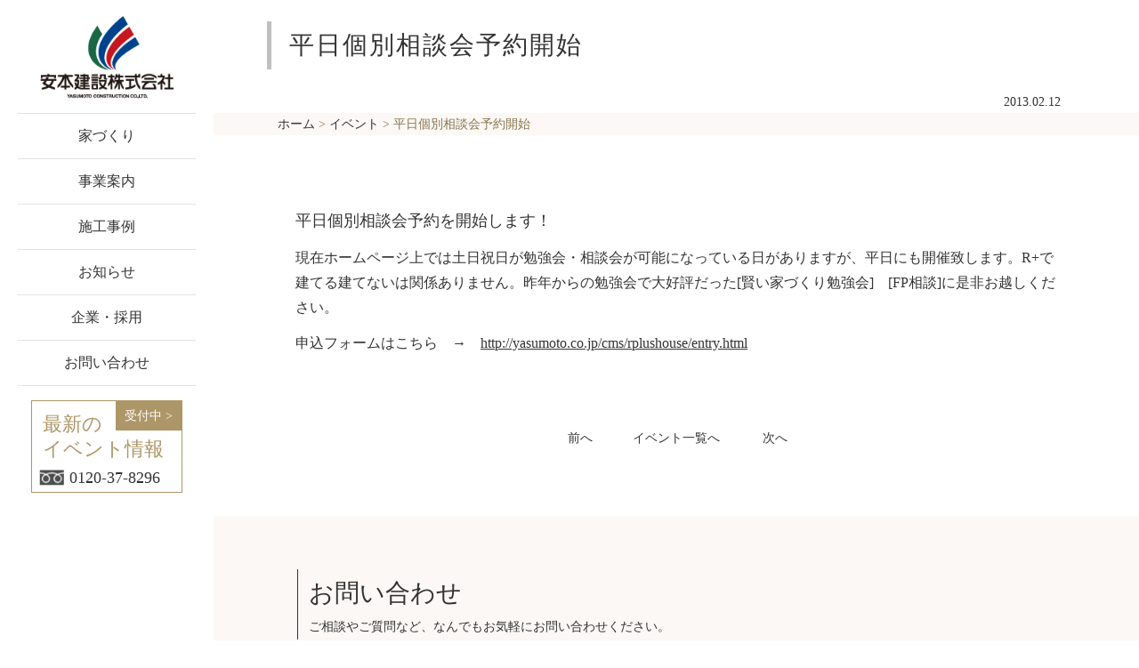

--- FILE ---
content_type: text/html; charset=UTF-8
request_url: https://www.yasumoto.co.jp/%E5%B9%B3%E6%97%A5%E5%80%8B%E5%88%A5%E7%9B%B8%E8%AB%87%E4%BC%9A%E4%BA%88%E7%B4%84%E9%96%8B%E5%A7%8B/
body_size: 46439
content:
<!DOCTYPE html>
<html lang="ja" prefix="og: http://ogp.me/ns# fb: http://ogp.me/ns/fb# website: http://ogp.me/ns/website#">
<head>
<meta charset="utf-8">
<meta http-equiv="X-UA-Compatible" content="IE=Edge">
<meta name="viewport" content="width=device-width, initial-scale=1.0">
<meta name="format-detection" content="email=no,telephone=no,address=no">
<meta name="keywords" content="就職,求人,リクルート,安本建設,リフォーム,岩国市,注文住宅,工務店,住宅,アパート,防音工事">
<meta name="description" content="山口県岩国市の工務店として、安本建設株式会社ではお客様の理想をかたちにする設計、 注文住宅・戸建住宅・アパートの建築の他、防音工事や公共工事などを行っております。
">
<meta property="og:type" content="website">
<meta property="og:title"
content="平日個別相談会予約開始 &#8211; 山口県岩国市の安本建設 | リフォーム工事、注文住宅、新築住宅を手掛ける 工務店（建設会社） | 山口県岩国市の工務店として、安本建設株式会社ではお客様の理想をかたちにする設計、 注文住宅・戸建住宅・アパートの建築の他、防音工事や公共工事などを行っております。
">
<meta property="og:description" content="山口県岩国市の工務店として、安本建設株式会社ではお客様の理想をかたちにする設計、 注文住宅・戸建住宅・アパートの建築の他、防音工事や公共工事などを行っております。
">
<meta property="og:site_name"
content="平日個別相談会予約開始 &#8211; 山口県岩国市の安本建設 | リフォーム工事、注文住宅、新築住宅を手掛ける 工務店（建設会社） | 山口県岩国市の工務店として、安本建設株式会社ではお客様の理想をかたちにする設計、 注文住宅・戸建住宅・アパートの建築の他、防音工事や公共工事などを行っております。
">
<meta property="og:locale" content="ja_JP">
<meta property="og:image"
content="https://www.yasumoto.co.jp/cms/wp-content/themes/yasumoto2024/assets/img/fb.jpg">
<meta property="og:image:width" content="1200" />
<meta property="og:image:height" content="630" />
<meta name="twitter:card" content="summary_large_image" />
<meta name="twitter:title"
content="平日個別相談会予約開始 &#8211; 山口県岩国市の安本建設 | リフォーム工事、注文住宅、新築住宅を手掛ける 工務店（建設会社） | 山口県岩国市の工務店として、安本建設株式会社ではお客様の理想をかたちにする設計、 注文住宅・戸建住宅・アパートの建築の他、防音工事や公共工事などを行っております。
">
<meta name="twitter:description" content="山口県岩国市の工務店として、安本建設株式会社ではお客様の理想をかたちにする設計、 注文住宅・戸建住宅・アパートの建築の他、防音工事や公共工事などを行っております。
">
<link rel="stylesheet" type="text/css" href="https://cdn.jsdelivr.net/npm/slick-carousel@1.8.1/slick/slick.css" />
<link rel="stylesheet" type="text/css"
href="https://cdn.jsdelivr.net/npm/slick-carousel@1.8.1/slick/slick-theme.css" />
<link rel="stylesheet" href="https://use.fontawesome.com/releases/v5.15.4/css/all.css">
<!-- <link rel="stylesheet"
href="https://www.yasumoto.co.jp/cms/wp-content/themes/yasumoto2024/assets/css/lp.css"> -->
<!-- LPタグ付きイベント専用CSS -->
<!-- <link rel="stylesheet"
href="https://www.yasumoto.co.jp/cms/wp-content/themes/yasumoto2024/assets/css/html5reset-1.6.1.css"> -->
<!-- <link rel="stylesheet"
href="https://www.yasumoto.co.jp/cms/wp-content/themes/yasumoto2024/assets/css/html5reset-1.6.1.css"> -->
<!-- <link rel="stylesheet"
href="https://www.yasumoto.co.jp/cms/wp-content/themes/yasumoto2024/assets/css/style.css?20260127143511"> -->
<link rel="stylesheet" type="text/css" href="//www.yasumoto.co.jp/cms/wp-content/cache/wpfc-minified/1rq2sduh/htzvd.css" media="all"/>
<title>平日個別相談会予約開始 | 山口県岩国市の安本建設 | リフォーム工事、注文住宅、新築住宅を手掛ける 工務店（建設会社）</title>
<meta name='robots' content='max-image-preview:large' />
<style>img:is([sizes="auto" i], [sizes^="auto," i]) { contain-intrinsic-size: 3000px 1500px }</style>
<link rel='dns-prefetch' href='//ajax.googleapis.com' />
<style type="text/css">
.wp-pagenavi{margin-left:auto !important; margin-right:auto; !important}
</style>
<!-- <link rel='stylesheet' id='wp-block-library-css' href='https://www.yasumoto.co.jp/cms/wp-includes/css/dist/block-library/style.min.css?ver=6.8.3' type='text/css' media='all' /> -->
<link rel="stylesheet" type="text/css" href="//www.yasumoto.co.jp/cms/wp-content/cache/wpfc-minified/1d0lvmc6/htzvd.css" media="all"/>
<style id='classic-theme-styles-inline-css' type='text/css'>
/*! This file is auto-generated */
.wp-block-button__link{color:#fff;background-color:#32373c;border-radius:9999px;box-shadow:none;text-decoration:none;padding:calc(.667em + 2px) calc(1.333em + 2px);font-size:1.125em}.wp-block-file__button{background:#32373c;color:#fff;text-decoration:none}
</style>
<style id='global-styles-inline-css' type='text/css'>
:root{--wp--preset--aspect-ratio--square: 1;--wp--preset--aspect-ratio--4-3: 4/3;--wp--preset--aspect-ratio--3-4: 3/4;--wp--preset--aspect-ratio--3-2: 3/2;--wp--preset--aspect-ratio--2-3: 2/3;--wp--preset--aspect-ratio--16-9: 16/9;--wp--preset--aspect-ratio--9-16: 9/16;--wp--preset--color--black: #000000;--wp--preset--color--cyan-bluish-gray: #abb8c3;--wp--preset--color--white: #ffffff;--wp--preset--color--pale-pink: #f78da7;--wp--preset--color--vivid-red: #cf2e2e;--wp--preset--color--luminous-vivid-orange: #ff6900;--wp--preset--color--luminous-vivid-amber: #fcb900;--wp--preset--color--light-green-cyan: #7bdcb5;--wp--preset--color--vivid-green-cyan: #00d084;--wp--preset--color--pale-cyan-blue: #8ed1fc;--wp--preset--color--vivid-cyan-blue: #0693e3;--wp--preset--color--vivid-purple: #9b51e0;--wp--preset--gradient--vivid-cyan-blue-to-vivid-purple: linear-gradient(135deg,rgba(6,147,227,1) 0%,rgb(155,81,224) 100%);--wp--preset--gradient--light-green-cyan-to-vivid-green-cyan: linear-gradient(135deg,rgb(122,220,180) 0%,rgb(0,208,130) 100%);--wp--preset--gradient--luminous-vivid-amber-to-luminous-vivid-orange: linear-gradient(135deg,rgba(252,185,0,1) 0%,rgba(255,105,0,1) 100%);--wp--preset--gradient--luminous-vivid-orange-to-vivid-red: linear-gradient(135deg,rgba(255,105,0,1) 0%,rgb(207,46,46) 100%);--wp--preset--gradient--very-light-gray-to-cyan-bluish-gray: linear-gradient(135deg,rgb(238,238,238) 0%,rgb(169,184,195) 100%);--wp--preset--gradient--cool-to-warm-spectrum: linear-gradient(135deg,rgb(74,234,220) 0%,rgb(151,120,209) 20%,rgb(207,42,186) 40%,rgb(238,44,130) 60%,rgb(251,105,98) 80%,rgb(254,248,76) 100%);--wp--preset--gradient--blush-light-purple: linear-gradient(135deg,rgb(255,206,236) 0%,rgb(152,150,240) 100%);--wp--preset--gradient--blush-bordeaux: linear-gradient(135deg,rgb(254,205,165) 0%,rgb(254,45,45) 50%,rgb(107,0,62) 100%);--wp--preset--gradient--luminous-dusk: linear-gradient(135deg,rgb(255,203,112) 0%,rgb(199,81,192) 50%,rgb(65,88,208) 100%);--wp--preset--gradient--pale-ocean: linear-gradient(135deg,rgb(255,245,203) 0%,rgb(182,227,212) 50%,rgb(51,167,181) 100%);--wp--preset--gradient--electric-grass: linear-gradient(135deg,rgb(202,248,128) 0%,rgb(113,206,126) 100%);--wp--preset--gradient--midnight: linear-gradient(135deg,rgb(2,3,129) 0%,rgb(40,116,252) 100%);--wp--preset--font-size--small: 13px;--wp--preset--font-size--medium: 20px;--wp--preset--font-size--large: 36px;--wp--preset--font-size--x-large: 42px;--wp--preset--spacing--20: 0.44rem;--wp--preset--spacing--30: 0.67rem;--wp--preset--spacing--40: 1rem;--wp--preset--spacing--50: 1.5rem;--wp--preset--spacing--60: 2.25rem;--wp--preset--spacing--70: 3.38rem;--wp--preset--spacing--80: 5.06rem;--wp--preset--shadow--natural: 6px 6px 9px rgba(0, 0, 0, 0.2);--wp--preset--shadow--deep: 12px 12px 50px rgba(0, 0, 0, 0.4);--wp--preset--shadow--sharp: 6px 6px 0px rgba(0, 0, 0, 0.2);--wp--preset--shadow--outlined: 6px 6px 0px -3px rgba(255, 255, 255, 1), 6px 6px rgba(0, 0, 0, 1);--wp--preset--shadow--crisp: 6px 6px 0px rgba(0, 0, 0, 1);}:where(.is-layout-flex){gap: 0.5em;}:where(.is-layout-grid){gap: 0.5em;}body .is-layout-flex{display: flex;}.is-layout-flex{flex-wrap: wrap;align-items: center;}.is-layout-flex > :is(*, div){margin: 0;}body .is-layout-grid{display: grid;}.is-layout-grid > :is(*, div){margin: 0;}:where(.wp-block-columns.is-layout-flex){gap: 2em;}:where(.wp-block-columns.is-layout-grid){gap: 2em;}:where(.wp-block-post-template.is-layout-flex){gap: 1.25em;}:where(.wp-block-post-template.is-layout-grid){gap: 1.25em;}.has-black-color{color: var(--wp--preset--color--black) !important;}.has-cyan-bluish-gray-color{color: var(--wp--preset--color--cyan-bluish-gray) !important;}.has-white-color{color: var(--wp--preset--color--white) !important;}.has-pale-pink-color{color: var(--wp--preset--color--pale-pink) !important;}.has-vivid-red-color{color: var(--wp--preset--color--vivid-red) !important;}.has-luminous-vivid-orange-color{color: var(--wp--preset--color--luminous-vivid-orange) !important;}.has-luminous-vivid-amber-color{color: var(--wp--preset--color--luminous-vivid-amber) !important;}.has-light-green-cyan-color{color: var(--wp--preset--color--light-green-cyan) !important;}.has-vivid-green-cyan-color{color: var(--wp--preset--color--vivid-green-cyan) !important;}.has-pale-cyan-blue-color{color: var(--wp--preset--color--pale-cyan-blue) !important;}.has-vivid-cyan-blue-color{color: var(--wp--preset--color--vivid-cyan-blue) !important;}.has-vivid-purple-color{color: var(--wp--preset--color--vivid-purple) !important;}.has-black-background-color{background-color: var(--wp--preset--color--black) !important;}.has-cyan-bluish-gray-background-color{background-color: var(--wp--preset--color--cyan-bluish-gray) !important;}.has-white-background-color{background-color: var(--wp--preset--color--white) !important;}.has-pale-pink-background-color{background-color: var(--wp--preset--color--pale-pink) !important;}.has-vivid-red-background-color{background-color: var(--wp--preset--color--vivid-red) !important;}.has-luminous-vivid-orange-background-color{background-color: var(--wp--preset--color--luminous-vivid-orange) !important;}.has-luminous-vivid-amber-background-color{background-color: var(--wp--preset--color--luminous-vivid-amber) !important;}.has-light-green-cyan-background-color{background-color: var(--wp--preset--color--light-green-cyan) !important;}.has-vivid-green-cyan-background-color{background-color: var(--wp--preset--color--vivid-green-cyan) !important;}.has-pale-cyan-blue-background-color{background-color: var(--wp--preset--color--pale-cyan-blue) !important;}.has-vivid-cyan-blue-background-color{background-color: var(--wp--preset--color--vivid-cyan-blue) !important;}.has-vivid-purple-background-color{background-color: var(--wp--preset--color--vivid-purple) !important;}.has-black-border-color{border-color: var(--wp--preset--color--black) !important;}.has-cyan-bluish-gray-border-color{border-color: var(--wp--preset--color--cyan-bluish-gray) !important;}.has-white-border-color{border-color: var(--wp--preset--color--white) !important;}.has-pale-pink-border-color{border-color: var(--wp--preset--color--pale-pink) !important;}.has-vivid-red-border-color{border-color: var(--wp--preset--color--vivid-red) !important;}.has-luminous-vivid-orange-border-color{border-color: var(--wp--preset--color--luminous-vivid-orange) !important;}.has-luminous-vivid-amber-border-color{border-color: var(--wp--preset--color--luminous-vivid-amber) !important;}.has-light-green-cyan-border-color{border-color: var(--wp--preset--color--light-green-cyan) !important;}.has-vivid-green-cyan-border-color{border-color: var(--wp--preset--color--vivid-green-cyan) !important;}.has-pale-cyan-blue-border-color{border-color: var(--wp--preset--color--pale-cyan-blue) !important;}.has-vivid-cyan-blue-border-color{border-color: var(--wp--preset--color--vivid-cyan-blue) !important;}.has-vivid-purple-border-color{border-color: var(--wp--preset--color--vivid-purple) !important;}.has-vivid-cyan-blue-to-vivid-purple-gradient-background{background: var(--wp--preset--gradient--vivid-cyan-blue-to-vivid-purple) !important;}.has-light-green-cyan-to-vivid-green-cyan-gradient-background{background: var(--wp--preset--gradient--light-green-cyan-to-vivid-green-cyan) !important;}.has-luminous-vivid-amber-to-luminous-vivid-orange-gradient-background{background: var(--wp--preset--gradient--luminous-vivid-amber-to-luminous-vivid-orange) !important;}.has-luminous-vivid-orange-to-vivid-red-gradient-background{background: var(--wp--preset--gradient--luminous-vivid-orange-to-vivid-red) !important;}.has-very-light-gray-to-cyan-bluish-gray-gradient-background{background: var(--wp--preset--gradient--very-light-gray-to-cyan-bluish-gray) !important;}.has-cool-to-warm-spectrum-gradient-background{background: var(--wp--preset--gradient--cool-to-warm-spectrum) !important;}.has-blush-light-purple-gradient-background{background: var(--wp--preset--gradient--blush-light-purple) !important;}.has-blush-bordeaux-gradient-background{background: var(--wp--preset--gradient--blush-bordeaux) !important;}.has-luminous-dusk-gradient-background{background: var(--wp--preset--gradient--luminous-dusk) !important;}.has-pale-ocean-gradient-background{background: var(--wp--preset--gradient--pale-ocean) !important;}.has-electric-grass-gradient-background{background: var(--wp--preset--gradient--electric-grass) !important;}.has-midnight-gradient-background{background: var(--wp--preset--gradient--midnight) !important;}.has-small-font-size{font-size: var(--wp--preset--font-size--small) !important;}.has-medium-font-size{font-size: var(--wp--preset--font-size--medium) !important;}.has-large-font-size{font-size: var(--wp--preset--font-size--large) !important;}.has-x-large-font-size{font-size: var(--wp--preset--font-size--x-large) !important;}
:where(.wp-block-post-template.is-layout-flex){gap: 1.25em;}:where(.wp-block-post-template.is-layout-grid){gap: 1.25em;}
:where(.wp-block-columns.is-layout-flex){gap: 2em;}:where(.wp-block-columns.is-layout-grid){gap: 2em;}
:root :where(.wp-block-pullquote){font-size: 1.5em;line-height: 1.6;}
</style>
<!-- <link rel='stylesheet' id='contact-form-7-css' href='https://www.yasumoto.co.jp/cms/wp-content/plugins/contact-form-7/includes/css/styles.css?ver=6.1.1' type='text/css' media='all' /> -->
<!-- <link rel='stylesheet' id='cf7msm_styles-css' href='https://www.yasumoto.co.jp/cms/wp-content/plugins/contact-form-7-multi-step-module/resources/cf7msm.css?ver=4.4.2' type='text/css' media='all' /> -->
<!-- <link rel='stylesheet' id='cf7cf-style-css' href='https://www.yasumoto.co.jp/cms/wp-content/plugins/cf7-conditional-fields/style.css?ver=2.6.3' type='text/css' media='all' /> -->
<!-- <link rel='stylesheet' id='wp-pagenavi-style-css' href='http://www.yasumoto.co.jp/cms/wp-content/plugins/wp-pagenavi-style/css/round_white.css?ver=1.0' type='text/css' media='all' /> -->
<link rel="stylesheet" type="text/css" href="//www.yasumoto.co.jp/cms/wp-content/cache/wpfc-minified/8kb5mq25/htzvd.css" media="all"/>
<script type="text/javascript" src="//ajax.googleapis.com/ajax/libs/jquery/2.2.4/jquery.min.js?ver=2.2.4" id="jquery-js"></script>
<script src='//www.yasumoto.co.jp/cms/wp-content/cache/wpfc-minified/8jprtjz8/htzvd.js' type="text/javascript"></script>
<!-- <script type="text/javascript" src="https://www.yasumoto.co.jp/cms/wp-includes/js/jquery/jquery-migrate.min.js?ver=3.4.1" id="jquery-migrate-js"></script> -->
<link rel="https://api.w.org/" href="https://www.yasumoto.co.jp/wp-json/" /><link rel="alternate" title="JSON" type="application/json" href="https://www.yasumoto.co.jp/wp-json/wp/v2/posts/1817" /><link rel="EditURI" type="application/rsd+xml" title="RSD" href="https://www.yasumoto.co.jp/cms/xmlrpc.php?rsd" />
<meta name="generator" content="WordPress 6.8.3" />
<link rel="canonical" href="https://www.yasumoto.co.jp/%e5%b9%b3%e6%97%a5%e5%80%8b%e5%88%a5%e7%9b%b8%e8%ab%87%e4%bc%9a%e4%ba%88%e7%b4%84%e9%96%8b%e5%a7%8b/" />
<link rel='shortlink' href='https://www.yasumoto.co.jp/?p=1817' />
<link rel="alternate" title="oEmbed (JSON)" type="application/json+oembed" href="https://www.yasumoto.co.jp/wp-json/oembed/1.0/embed?url=https%3A%2F%2Fwww.yasumoto.co.jp%2F%25e5%25b9%25b3%25e6%2597%25a5%25e5%2580%258b%25e5%2588%25a5%25e7%259b%25b8%25e8%25ab%2587%25e4%25bc%259a%25e4%25ba%2588%25e7%25b4%2584%25e9%2596%258b%25e5%25a7%258b%2F" />
<link rel="alternate" title="oEmbed (XML)" type="text/xml+oembed" href="https://www.yasumoto.co.jp/wp-json/oembed/1.0/embed?url=https%3A%2F%2Fwww.yasumoto.co.jp%2F%25e5%25b9%25b3%25e6%2597%25a5%25e5%2580%258b%25e5%2588%25a5%25e7%259b%25b8%25e8%25ab%2587%25e4%25bc%259a%25e4%25ba%2588%25e7%25b4%2584%25e9%2596%258b%25e5%25a7%258b%2F&#038;format=xml" />
<style type="text/css">
.wp-pagenavi
{
font-size:12px !important;
}
</style>
<link rel="icon" href="https://www.yasumoto.co.jp/cms/wp-content/uploads/cropped-favicon-32x32.png" sizes="32x32" />
<link rel="icon" href="https://www.yasumoto.co.jp/cms/wp-content/uploads/cropped-favicon-192x192.png" sizes="192x192" />
<link rel="apple-touch-icon" href="https://www.yasumoto.co.jp/cms/wp-content/uploads/cropped-favicon-180x180.png" />
<meta name="msapplication-TileImage" content="https://www.yasumoto.co.jp/cms/wp-content/uploads/cropped-favicon-270x270.png" />
<script async src="https://beacon.digima.com/v2/bootstrap/d0b-RlpOT0NGVURJTnw3NmhITVpFTzQyYXJncGVpa1pNSw"></script>		<style type="text/css" id="wp-custom-css">
.wrap .wp-pagenavi span.current{
color: #fff!important;
background-color: #795548!important;
}
.wrap .wp-pagenavi a, .wrap .wp-pagenavi span {
color: #795548!important;
background-color: #FFFFFF!important;
padding: 13px 18px!important;
margin: 0 4px!important;
white-space: nowrap!important;
transition: 0.2s ease-in-out!important;
text-align: center!important;
text-decoration: none!important;
border: thin dotted #795548!important;
border-radius:0!important;
}
@media screen and (max-width: 560px) {
.wrap .wp-pagenavi a,.wrap .wp-pagenavi span {
padding: 2px 6px !important;
margin: 0 2px!important;
}
}
.wrap .wp-pagenavi span.extend {
border: none!important;
padding: 13px 4px!important;
}
.page-contact__btn-wrap .wpcf7-previous {
border: 1px #b3b3b3 solid;
display: inline-block;
width: 260px;
margin:8px 0;
transition: all 0.3s;
}
/* フォーム */
.wpcf7-form .page-contact__table th {
vertical-align: top
}
.wpcf7-form .sp-br{
display: none;
}  
.wpcf7-list-item {
width: 100%;
display: inline-block;
margin: 0 0 0.5em 1em;
font-size: 17px;
}
.wpcf7-form .wpcf7-date {
width: 40%;
height: 30px;
margin: 1em;
}
@media only screen and (max-width: 640px) {
.wpcf7-form .sp-br{
display: block;
}
.wpcf7-form .wpcf7-date {
width: 120px;
height: 30px;
margin: 0.5em;
} 
.wpcf7-form .t-1 p {
width:100%;
font-size: 17px;
}
.wpcf7-form .p-1 {
font-size: 16px;
}
}
</style>
<link rel="stylesheet"
href="https://www.yasumoto.co.jp/cms/wp-content/themes/yasumoto2024/style.css?20260127143511" />
<script src="https://ajax.googleapis.com/ajax/libs/jquery/3.6.1/jquery.min.js"></script>
<!-- ヒートマップツール -->
<script type="text/javascript">
(function(c, l, a, r, i, t, y) {
c[a] = c[a] || function() {
(c[a].q = c[a].q || []).push(arguments)
};
t = l.createElement(r);
t.async = 1;
t.src = "https://www.clarity.ms/tag/" + i;
y = l.getElementsByTagName(r)[0];
y.parentNode.insertBefore(t, y);
})(window, document, "clarity", "script", "ipqtsdxws8");
</script>
<!-- Global site tag (gtag.js) - Google Analytics -->
<script async src="https://www.googletagmanager.com/gtag/js?id=G-W9Q430781Q"></script>
<script>
window.dataLayer = window.dataLayer || [];
function gtag() {
dataLayer.push(arguments);
}
gtag('js', new Date());
gtag('config', 'G-W9Q430781Q');
gtag('config', 'UA-18826752-12');
</script>
</head>
<body class="wrap">
<header class="header wrap-header">
<div class="header__inner">
<h1 class="header__ttl"><a
href="https://www.yasumoto.co.jp/"><img
src="https://www.yasumoto.co.jp/cms/wp-content/themes/yasumoto2024/assets/img/top/logo.png"
alt="安本建設株式会社"></a>
</h1>
<nav>
<ul class="header__nav">
<li class="header__nav-item"><a
href="https://www.yasumoto.co.jp/reason/"
class="header__nav-link">家づくり</a></li>
<li class="header__nav-item"><a
href="https://www.yasumoto.co.jp/service/"
class="header__nav-link">事業案内</a></li>
<li class="header__nav-item"><a
href="https://www.yasumoto.co.jp/results-list/"
class="header__nav-link">施工事例</a></li>
<li class="header__nav-item"><a
href="https://www.yasumoto.co.jp/information/"
class="header__nav-link">お知らせ</a>
</li>
<li class="header__nav-item"><a
href="https://www.yasumoto.co.jp/company/"
class="header__nav-link">企業・採用</a></li>
<li class="header__nav-item"><a
href="https://www.yasumoto.co.jp/contact/"
class="header__nav-link">お問い合わせ</a></li>
</ul>
</nav>
<div class="pc-block">
<div class="header__event ">
<a
href="https://www.yasumoto.co.jp/category/news/">
<p class="header__event-ttl">最新の<br>イベント情報</p>
</a>
<a href="tel:0120-37-8296" class="header__event-text"><img
src="https://www.yasumoto.co.jp/cms/wp-content/themes/yasumoto2024/assets/img/top/icon-dial.png"
class="header__icon-dial">0120-37-8296</a>
<span class="header__event-label"><a
href="https://www.yasumoto.co.jp/category/news/">受付中
></a></span>
</div>
</div>
<div class="header__open-btn">
<span></span><span></span><span></span>
</div>
</div>
<div class="header-sp">
<nav>
<ul class="header-sp__nav">
<li class="header-sp__nav-item">
<p class="header-sp__nav-link header-sp__nav-link--main">お知らせ</p>
<ul class="header-sp__sub-nav">
<li class="header-sp__sub-nav-item"><a
href="https://www.yasumoto.co.jp/information/"
class="header-sp__nav-link">>
お知らせ一覧</a></li>
<li class="header-sp__sub-nav-item"><a
href="https://www.yasumoto.co.jp/category/news/"
class="header-sp__nav-link">> イベント一覧</a></li>
</ul>
</li>
<li class="header-sp__nav-item">
<p class="header-sp__nav-link header-sp__nav-link--main">家づくり</p>
<ul class="header-sp__sub-nav">
<li class="header-sp__sub-nav-item"><a
href="https://www.yasumoto.co.jp/reason/"
class="header-sp__nav-link">> 家づくり</a></li>
</ul>
</li>
<li class="header-sp__nav-item">
<p class="header-sp__nav-link header-sp__nav-link--main">事業案内</p>
<ul class="header-sp__sub-nav">
<li class="header-sp__sub-nav-item"><a
href="https://www.yasumoto.co.jp/service/"
class="header-sp__nav-link">> 事業案内</a></li>
<li class="header-sp__sub-nav-item"><a
href="https://www.yasumoto.co.jp/service/chumon/"
class="header-sp__nav-link">>
注文住宅</a></li>
<li class="header-sp__sub-nav-item"><a
href="https://www.yasumoto.co.jp/service/model/"
class="header-sp__nav-link">> モデルハウス</a></li>
<!-- <li class="header-sp__sub-nav-item"><a
href="https://www.yasumoto.co.jp/service/proceed/"
class="header-sp__nav-link">> 家づくりの進め方</a>
</li> -->
<!-- <li class="header-sp__sub-nav-item"><a
href="https://www.yasumoto.co.jp/service/ideal/"
class="header-sp__nav-link">> 理想の家づくりとは</a>
</li> -->
<li class="header-sp__sub-nav-item"><a
href="https://www.yasumoto.co.jp/service/addan/"
class="header-sp__nav-link">>
性能向上リフォーム</a></li>
<li class="header-sp__sub-nav-item"><a
href="https://www.yasumoto.co.jp/service/madodan/"
class="header-sp__nav-link">> 窓リノベ</a></li>
<li class="header-sp__sub-nav-item"><a
href="https://www.yasumoto.co.jp/service/reform/"
class="header-sp__nav-link">>
リフォーム・リノベーション</a></li>
<li class="header-sp__sub-nav-item"><a
href="https://www.yasumoto.co.jp/service/tochi/"
class="header-sp__nav-link">>
賃貸住宅</a></li>
<li class="header-sp__sub-nav-item"><a
href="https://www.yasumoto.co.jp/service/soundproof/"
class="header-sp__nav-link">> 防音工事（騒音対策）</a></li>
<li class="header-sp__sub-nav-item"><a
href="https://www.yasumoto.co.jp/service/public/"
class="header-sp__nav-link">>
公共工事・店舗</a></li>
<li class="header-sp__sub-nav-item"><a
href="https://www.yasumoto.co.jp/service/microgrid/"
class="header-sp__nav-link">> マイクログリッドプロジェクト</a></li>
</ul>
</li>
<li class="header-sp__nav-item">
<p class="header-sp__nav-link header-sp__nav-link--main">施工事例</p>
<ul class="header-sp__sub-nav">
<li class="header-sp__sub-nav-item"><a
href="https://www.yasumoto.co.jp/results-list/"
class="header-sp__nav-link">> 施工事例</a></li>
<li class="header-sp__sub-nav-item"><a
href="https://www.yasumoto.co.jp/results/"
class="header-sp__nav-link">> 施工事例一覧</a></li>
<li class="header-sp__sub-nav-item"><a
href="https://www.yasumoto.co.jp/resultstype/results_chumon/"
class="header-sp__nav-link">> 注文住宅の施工事例</a>
</li>
<li class="header-sp__sub-nav-item"><a
href="https://www.yasumoto.co.jp/resultstype/results_model/"
class="header-sp__nav-link">> モデルハウスの施工事例</a>
</li>
<li class="header-sp__sub-nav-item"><a
href="https://www.yasumoto.co.jp/resultstype/results_reform/"
class="header-sp__nav-link">> リフォーム・リノベーションの施工事例</a>
</li>
<li class="header-sp__sub-nav-item"><a
href="https://www.yasumoto.co.jp/resultstype/results_division/"
class="header-sp__nav-link">>
分譲地・分譲住宅の施工事例</a></li>
<li class="header-sp__sub-nav-item"><a
href="https://www.yasumoto.co.jp/resultstype/results_others/"
class="header-sp__nav-link">> 公共工事・店舗・その他の施工事例</a>
</li>
<li class="header-sp__sub-nav-item"><a
href="https://www.yasumoto.co.jp/results-list/area/"
class="header-sp__nav-link">> 施工エリア別</a>
</li>
</ul>
</li>
<li class="header-sp__nav-item">
<p class="header-sp__nav-link header-sp__nav-link--main">企業・採用</p>
<ul class="header-sp__sub-nav">
<li class="header-sp__sub-nav-item"><a
href="https://www.yasumoto.co.jp/company/"
class="header-sp__nav-link">> 企業情報</a></li>
<li class="header-sp__sub-nav-item"><a
href="https://www.yasumoto.co.jp/company/overview/"
class="header-sp__nav-link">>
会社概要</a></li>
<li class="header-sp__sub-nav-item"><a
href="https://www.yasumoto.co.jp/company/overview/staff/"
class="header-sp__nav-link">>
スタッフ紹介</a></li>
<li class="header-sp__sub-nav-item"><a
href="https://www.yasumoto.co.jp/company/recruit/"
class="header-sp__nav-link">> 採用情報</a></li>
</ul>
</li>
<li class="header-sp__nav-item">
<p class="header-sp__nav-link header-sp__nav-link--main">ブログ</p>
<ul class="header-sp__sub-nav">
<li class="header-sp__sub-nav-item"><a href="https://www.yasumoto.co.jp/blog2/" target="_blank"
rel="noopener" class="header-sp__nav-link">> ブログ</a></li>
</ul>
</li>
<li class="header-sp__nav-item">
<p class="header-sp__nav-link header-sp__nav-link--main">お問い合わせ</p>
<ul class="header-sp__sub-nav">
<li class="header-sp__sub-nav-item"><a
href="https://www.yasumoto.co.jp/contact/"
class="header-sp__nav-link">> お問い合わせ</a></li>
</ul>
</li>
</ul>
</nav>
<div class="header__event header__event--sp">
<a
href="https://www.yasumoto.co.jp/category/news/">
<p class="header__event-ttl">最新の<br>イベント情報</p>
</a>
<a href="tel:0120-37-8296" class="header__event-text"><img
src="https://www.yasumoto.co.jp/cms/wp-content/themes/yasumoto2024/assets/img/top/icon-dial.png"
class="header__icon-dial">0120-37-8296</a>
<span class="header__event-label"><a
href="https://www.yasumoto.co.jp/category/news/">受付中
></a></span>
</div>
</div>
</header>
<main class="main single sub-page reason">
<div class="sub-page-top">
<div class="section-inner">
<h1 class="sub-page-top__ttl">平日個別相談会予約開始</h1>
<date class="single__date">
2013.02.12			</date>
<div class="sub-page-top__breadcrumb-list-wrap">
<span class="sub-page-top__breadcrumb-list">
<div class="breadcrumb" typeof="BreadcrumbList" vocab="https://schema.org/">
<!-- Breadcrumb NavXT 7.4.1 -->
<span property="itemListElement" typeof="ListItem"><a property="item" typeof="WebPage" title="山口県岩国市の安本建設 | リフォーム工事、注文住宅、新築住宅を手掛ける 工務店（建設会社）へ移動する" href="https://www.yasumoto.co.jp" class="home" ><span property="name">ホーム</span></a><meta property="position" content="1"></span> &gt; <span property="itemListElement" typeof="ListItem"><a property="item" typeof="WebPage" title="Go to the イベント カテゴリー archives." href="https://www.yasumoto.co.jp/category/news/" class="taxonomy category" ><span property="name">イベント</span></a><meta property="position" content="2"></span> &gt; <span property="itemListElement" typeof="ListItem"><span property="name" class="post post-post current-item">平日個別相談会予約開始</span><meta property="url" content="https://www.yasumoto.co.jp/%e5%b9%b3%e6%97%a5%e5%80%8b%e5%88%a5%e7%9b%b8%e8%ab%87%e4%bc%9a%e4%ba%88%e7%b4%84%e9%96%8b%e5%a7%8b/"><meta property="position" content="3"></span>					</div>
</span>
</div>
</div>
</div>
<section class="single__section">
<div class="section-inner">
<div class="single__content page-style">
<p><span style="font-size: large"><b>平日個別相談会予約を開始します！</b></span></p>
<p><span style="font-size: medium">現在ホームページ上では土日祝日が勉強会・相談会が可能になっている日がありますが、平日にも開催致します。R+で建てる建てないは関係ありません。昨年からの勉強会で大好評だった[賢い家づくり勉強会]　[FP相談]に是非お越しください。</span></p>
<p><span style="font-size: medium">申込フォームはこちら　&rarr;　</span><a href="http://yasumoto.co.jp/cms/rplushouse/entry.html"><span style="font-size: medium">http://yasumoto.co.jp/cms/rplushouse/entry.html</span></a></p>
</div>
<div class="single__form-wrap">
</div>
<div class="pagenation-single">
<a href="https://www.yasumoto.co.jp/3%e6%9c%88%e3%81%8b%e3%82%89%e9%9b%bb%e6%b0%97%e6%96%99%e9%87%91%e3%81%8c%e5%80%a4%e4%b8%8a%e3%81%8c%e3%82%8a%ef%bc%81/" rel="prev">前へ</a>				
<a href="https://www.yasumoto.co.jp/category/news/"
class="pagenation-single__center">イベント一覧へ</a>
<a href="https://www.yasumoto.co.jp/rhouse-iwakuni%e3%81%ae%e3%82%a2%e3%83%88%e3%83%aa%e3%82%a8%e3%81%8c%e3%82%aa%e3%83%bc%e3%83%97%e3%83%b3%e3%81%97%e3%81%be%e3%81%99%ef%bc%81/" rel="next">次へ</a> 				
</div>
</div>
</section>
<section class="top-contact">
<div class="page-top__ttl-wrap">
<h2 class="section-ttl">
お問い合わせ
<span class="section-ttl__span">ご相談やご質問など、<br class="sp-block">なんでもお気軽にお問い合わせください。</span>
</h2>
</div>
<div class="top-contact__content">
<!-- <p class="top-contact__content-text">お急ぎの方はお電話でご相談ください</p> -->
<a href="tel:0120-37-8296" class="top-contact__content-tel">
<img src="https://www.yasumoto.co.jp/cms/wp-content/themes/yasumoto2024/assets/img/top/icon-dial.png"
class="top-contact__content-tel-img">0120-37-8296
</a>
<!-- <p class="top-contact__content-time">電話受付　9:00-17:00 （土・日・祝 は除く）</p> -->
</div>
<a href="https://www.yasumoto.co.jp/contact/"
class="top-contact__btn">
<img src="https://www.yasumoto.co.jp/cms/wp-content/themes/yasumoto2024/assets/img/top/top-contact-btn.png"
alt="お問い合わせフォーム">
</a>
<p class="top-contact__text">見学会や相談会、勉強会の問い合わせも<br class="sp-block">こちらからどうぞ。</p>
</section>
</main>
<!--main end-->
<footer class="footer">
<div class="section-inner">
<div class="footer-top">
<div class="footer-top__ttl-wrap">
<a class="footer-top__ttl"
href="https://www.yasumoto.co.jp/"
style="border-bottom: none;">安本建設株式会社</a>
<div class="footer-top__sns">
<a href="https://www.instagram.com/yasumoto_kensetsu/" target="_blank"
class="footer-top__sns-item"><img
src="https://www.yasumoto.co.jp/cms/wp-content/themes/yasumoto2024/assets/img/top/icon-insta.png"
class="footer-top__icon-sns"></a>
<a href="https://www.facebook.com/yasumoto.co.jp/?locale=ja_JP" target="_blank"
class="footer-top__sns-item"><img
src="https://www.yasumoto.co.jp/cms/wp-content/themes/yasumoto2024/assets/img/top/icon-fb.png"
class="footer-top__icon-sns"></a>
<a href="https://lin.ee/uuoswKe"
style="display: inline-block;width: 100px;margin-left: 8px;border-bottom: none;"><img
src="https://scdn.line-apps.com/n/line_add_friends/btn/ja.png" alt="友だち追加" height="36"
border="0"></a>
<a href="https://jutakutenjijo.net/" target="_blank"
style="display: inline-block;width: 125px;margin-left: 8px;border-bottom: none;"><img
src="https://www.yasumoto.co.jp/cms/wp-content/themes/yasumoto2024/assets/img/top/vr_bnr.png" alt="VR住宅展示場" height="36"
border="0"></a>
</div>
</div>
<div class="footer-top__top-box">
<p class="footer-top__sub-ttl">本社</p>
<p class="footer-top__text">〒740-0012 山口県岩国市元町1丁目2番14号<br class="sp-block">（ <a
href="https://maps.app.goo.gl/3prh1x7WVtZPfRVv9" target="_blank" rel="noopener">マップで表示する<img
src="https://www.yasumoto.co.jp/cms/wp-content/themes/yasumoto2024/assets/img/top/icon-map.png"
class="footer-top__icon-map"></a> ）
</p>
<p class="footer-top__text"><img
src="https://www.yasumoto.co.jp/cms/wp-content/themes/yasumoto2024/assets/img/top/icon-dial.png"
class="footer-top__icon-dial"><a href="tel:0120-37-8296">0120-37-8296</a></p>
<p class="footer-top__text">TEL <a href="tel:0827-22-5500">0827-22-5500</a> / FAX 0827-22-5584</p>
</div>
<div class="footer-top__bottom-box">
<div class="footer-top__bottom-item">
<p class="footer-top__sub-ttl"><a href="https://www.yasumoto.co.jp/service/reybase/">リフォーム事業部</a>（ReY Base レイ ベース）</p>
<p class="footer-top__text">〒740-0017 山口県岩国市今津町2丁目8-35<br class="sp-block">（ <a
href="https://maps.app.goo.gl/BwD9tKk2ztymgPNZ6" target="_blank" rel="noopener">マップで表示する<img
src="https://www.yasumoto.co.jp/cms/wp-content/themes/yasumoto2024/assets/img/top/icon-map.png"
class="footer-top__icon-map"></a> ）
<a href="https://www.instagram.com/reybase_/" target="_blank"
class="footer-top__sns-item footer-top__sns-item--margin"><img
src="https://www.yasumoto.co.jp/cms/wp-content/themes/yasumoto2024/assets/img/top/icon-insta.png"
class="footer-top__icon-sns"></a>
</p>
<p class="footer-top__text"><img
src="https://www.yasumoto.co.jp/cms/wp-content/themes/yasumoto2024/assets/img/top/icon-dial.png"
class="footer-top__icon-dial"><a href="tel:0120-37-8297">0120-37-8297</a></p>
<p class="footer-top__text">TEL <a href="tel:0827-28-4111">0827-28-4111</a> / FAX 0827-28-4411</p>
</div>
<div class="footer-top__bottom-item">
<p class="footer-top__sub-ttl"><a href="https://www.yasumoto.co.jp/service/undepart/">注文住宅事業部</a>（atelier un depart アトリエ アン・デパール）</p>
<p class="footer-top__text">〒740-0012 山口県岩国市元町1丁目2番12号<br class="sp-block">（ <a
href="https://maps.app.goo.gl/KJmcUWLrcVcc8QAY7" target="_blank" rel="noopener">マップで表示する<img
src="https://www.yasumoto.co.jp/cms/wp-content/themes/yasumoto2024/assets/img/top/icon-map.png"
class="footer-top__icon-map"></a> ）
<a href="https://www.instagram.com/atelier_undepart/" target="_blank"
class="footer-top__sns-item footer-top__sns-item--margin"><img
src="https://www.yasumoto.co.jp/cms/wp-content/themes/yasumoto2024/assets/img/top/icon-insta.png"
class="footer-top__icon-sns"></a>
</p>
<p class="footer-top__text"><img
src="https://www.yasumoto.co.jp/cms/wp-content/themes/yasumoto2024/assets/img/top/icon-dial.png"
class="footer-top__icon-dial"><a href="tel:0120-37-8296">0120-37-8296</a></p>
<p class="footer-top__text">FAX 0827-24-3321</p>
</div>
<div class="footer-top__bottom-item">
<p class="footer-top__sub-ttl"><a href="https://www.yasumoto.co.jp/company/overview/kudamatsu/">下松店</a></p>
<p class="footer-top__text">〒744-0075 山口県下松市瑞穂町1-9-11<br class="sp-block">（ <a
href="https://maps.app.goo.gl/ztdwMVAZzSCZZVSL6" target="_blank" rel="noopener">マップで表示する<img
src="https://www.yasumoto.co.jp/cms/wp-content/themes/yasumoto2024/assets/img/top/icon-map.png"
class="footer-top__icon-map"></a> ）</p>
<p class="footer-top__text">TEL <a href="tel:0833-48-8293">0833-48-8293</a> / FAX 0833-48-8289</p>
</div>
</div>
</div>
<div class="footer-middle">
<div class="footer-middle__item footer-middle__item--second">
<a href="https://www.yasumoto.co.jp/service/"
class="footer-middle__item-ttl">事業案内</a>
<a href="https://www.yasumoto.co.jp/service/chumon/"
class="footer-middle__item-link">・注文住宅</a>
<a href="https://www.yasumoto.co.jp/service/model/"
class="footer-middle__item-link">・モデルハウス</a>
<!-- <a href="https://www.yasumoto.co.jp/service/proceed/"
class="footer-middle__item-link">・家づくりの進め方</a> -->
<!-- <a href="https://www.yasumoto.co.jp/service/ideal/"
class="footer-middle__item-link">・理想の家づくりとは</a> -->
<a href="https://www.yasumoto.co.jp/service/addan/"
class="footer-middle__item-link">・性能向上リフォーム</a>
<a href="https://www.yasumoto.co.jp/service/madodan/"
class="footer-middle__item-link">・窓リノベ</a>
<a href="https://www.yasumoto.co.jp/service/reform/"
class="footer-middle__item-link">・リフォーム･リノベーション</a>
<a href="https://www.yasumoto.co.jp/service/tochi/"
class="footer-middle__item-link">・賃貸住宅</a>
<a href="https://www.yasumoto.co.jp/service/soundproof/"
class="footer-middle__item-link">・防音工事（騒音対策）</a>
<a href="https://www.yasumoto.co.jp/service/public/"
class="footer-middle__item-link">・公共工事・店舗</a>
<a href="https://www.yasumoto.co.jp/service/microgrid/"
class="footer-middle__item-link">・マイクログリッドプロジェクト</a>
</div>
<div class="footer-middle__item">
<a href="https://www.yasumoto.co.jp/results-list/"
class="footer-middle__item-ttl">施工事例</a>
<a href="https://www.yasumoto.co.jp/results/"
class="footer-middle__item-link">・施工事例一覧</a>
<a href="https://www.yasumoto.co.jp/resultstype/results_chumon/"
class="footer-middle__item-link">・注文住宅の施工事例</a>
<a href="https://www.yasumoto.co.jp/resultstype/results_model/"
class="footer-middle__item-link">・モデルハウスの施工事例</a>
<a href="https://www.yasumoto.co.jp/resultstype/results_reform/"
class="footer-middle__item-link">・リフォーム･リノベーションの施工事例</a>
<a href="https://www.yasumoto.co.jp/resultstype/results_division/"
class="footer-middle__item-link">・分譲地･分譲住宅の施工事例</a>
<a href="https://www.yasumoto.co.jp/resultstype/results_others/"
class="footer-middle__item-link">・公共工事･店舗･その他の施工事例</a>
<a href="https://www.yasumoto.co.jp/results-list/area/"
class="footer-middle__item-link">・施工エリア別</a>
</div>
<div class="footer-middle__item footer-middle__item--third">
<a href="https://www.yasumoto.co.jp/company/"
class="footer-middle__item-ttl">企業情報</a>
<a href="https://www.yasumoto.co.jp/company/overview/#section03"
class="footer-middle__item-link">・社長挨拶</a>
<a href="https://www.yasumoto.co.jp/company/overview/#section04"
class="footer-middle__item-link">・経営理念</a>
<a href="https://www.yasumoto.co.jp/company/overview/staff/"
class="footer-middle__item-link">・スタッフ紹介</a>
<a href="https://www.yasumoto.co.jp/company/overview/#section06"
class="footer-middle__item-link">・基本情報</a>
<a href="https://www.yasumoto.co.jp/company/overview/#section07"
class="footer-middle__item-link">・沿革</a>
<a href="https://www.yasumoto.co.jp/company/overview/#section08"
class="footer-middle__item-link">・アクセス</a>
<a href="https://www.yasumoto.co.jp/company/overview/#section09"
class="footer-middle__item-link">・店舗一覧</a>
</div>
<div class="footer-middle__item">
<a href="https://www.yasumoto.co.jp/company/recruit/"
class="footer-middle__item-ttl">採用情報</a>
<a href="https://www.yasumoto.co.jp/company/recruit/jutaku-boshu/"
class="footer-middle__item-link">・住宅アドバイザーの募集要項</a>
<a href="https://www.yasumoto.co.jp/company/recruit/seko-boshu/"
class="footer-middle__item-link">・施工管理の募集要項</a>
<a href="https://www.yasumoto.co.jp/company/recruit/entry/"
class="footer-middle__item-link">・エントリー</a>
</div>
<div class="footer-middle__item">
<a href="https://www.yasumoto.co.jp/information/"
class="footer-middle__item-ttl">お知らせ</a>
<a href="https://www.yasumoto.co.jp/information/"
class="footer-middle__item-link">・お知らせ一覧</a>
<a href="https://www.yasumoto.co.jp/category/news/"
class="footer-middle__item-link">・イベント案内一覧</a>
<a href="https://www.yasumoto.co.jp/blog2/" class="footer-middle__item-ttl"
style="margin-top: 24px;display: block;" target="_blank" rel="noopener">ブログ</a>
<a href="https://www.yasumoto.co.jp/blog2/" class="footer-middle__item-link" target="_blank"
rel="noopener">・ブログ一覧</a>
<a href="https://www.yasumoto.co.jp/category/voices/"
class="footer-middle__item-ttl" style="margin-top: 20px;display: block;">お客様の声</a>
<a href="https://www.yasumoto.co.jp/category/faq/"
class="footer-middle__item-ttl" style="margin-top: 20px;display: block;">よくあるご質問</a>
</div>
</div>
</div>
<div class="footer-bottom">
<div class="section-inner">
<div class="footer-bottom__link">
<a href="https://www.yasumoto.co.jp/"
class="footer-bottom__link-item">ホーム</a>
<a href="https://www.yasumoto.co.jp/guide/"
class="footer-bottom__link-item">サイトの利用について</a>
<a href="https://www.yasumoto.co.jp/sitemap/"
class="footer-bottom__link-item">サイトマップ</a>
<a href="https://www.yasumoto.co.jp/privacy/"
class="footer-bottom__link-item">個人情報保方針</a>
<a href="https://www.yasumoto.co.jp/contact/"
class="footer-bottom__link-item">お問い合わせ</a>
</div>
</div>
<div class="footer-bottom__copy">© 2012-2024 Yasumoto Kensetsu Co., Ltd.
</div>
<a href="#top" class="footer__top-btn top-to-js"><img
src="https://www.yasumoto.co.jp/cms/wp-content/themes/yasumoto2024/assets/img/top/top-btn.png"
alt="TOPへ戻る"></a>
</div>
</footer>
<script type="text/javascript" src="https://cdn.jsdelivr.net/npm/slick-carousel@1.8.1/slick/slick.min.js"></script>
<script
src="https://www.yasumoto.co.jp/cms/wp-content/themes/yasumoto2024/assets/js/main.js?20260127143511">
</script>
<script type="speculationrules">
{"prefetch":[{"source":"document","where":{"and":[{"href_matches":"\/*"},{"not":{"href_matches":["\/cms\/wp-*.php","\/cms\/wp-admin\/*","\/cms\/wp-content\/uploads\/*","\/cms\/wp-content\/*","\/cms\/wp-content\/plugins\/*","\/cms\/wp-content\/themes\/yasumoto2024\/*","\/*\\?(.+)"]}},{"not":{"selector_matches":"a[rel~=\"nofollow\"]"}},{"not":{"selector_matches":".no-prefetch, .no-prefetch a"}}]},"eagerness":"conservative"}]}
</script>
<script type="text/javascript" src="https://www.yasumoto.co.jp/cms/wp-includes/js/dist/hooks.min.js?ver=4d63a3d491d11ffd8ac6" id="wp-hooks-js"></script>
<script type="text/javascript" src="https://www.yasumoto.co.jp/cms/wp-includes/js/dist/i18n.min.js?ver=5e580eb46a90c2b997e6" id="wp-i18n-js"></script>
<script type="text/javascript" id="wp-i18n-js-after">
/* <![CDATA[ */
wp.i18n.setLocaleData( { 'text direction\u0004ltr': [ 'ltr' ] } );
/* ]]> */
</script>
<script type="text/javascript" src="https://www.yasumoto.co.jp/cms/wp-content/plugins/contact-form-7/includes/swv/js/index.js?ver=6.1.1" id="swv-js"></script>
<script type="text/javascript" id="contact-form-7-js-translations">
/* <![CDATA[ */
( function( domain, translations ) {
var localeData = translations.locale_data[ domain ] || translations.locale_data.messages;
localeData[""].domain = domain;
wp.i18n.setLocaleData( localeData, domain );
} )( "contact-form-7", {"translation-revision-date":"2025-08-05 08:50:03+0000","generator":"GlotPress\/4.0.1","domain":"messages","locale_data":{"messages":{"":{"domain":"messages","plural-forms":"nplurals=1; plural=0;","lang":"ja_JP"},"This contact form is placed in the wrong place.":["\u3053\u306e\u30b3\u30f3\u30bf\u30af\u30c8\u30d5\u30a9\u30fc\u30e0\u306f\u9593\u9055\u3063\u305f\u4f4d\u7f6e\u306b\u7f6e\u304b\u308c\u3066\u3044\u307e\u3059\u3002"],"Error:":["\u30a8\u30e9\u30fc:"]}},"comment":{"reference":"includes\/js\/index.js"}} );
/* ]]> */
</script>
<script type="text/javascript" id="contact-form-7-js-before">
/* <![CDATA[ */
var wpcf7 = {
"api": {
"root": "https:\/\/www.yasumoto.co.jp\/wp-json\/",
"namespace": "contact-form-7\/v1"
}
};
/* ]]> */
</script>
<script type="text/javascript" src="https://www.yasumoto.co.jp/cms/wp-content/plugins/contact-form-7/includes/js/index.js?ver=6.1.1" id="contact-form-7-js"></script>
<script type="text/javascript" id="cf7msm-js-extra">
/* <![CDATA[ */
var cf7msm_posted_data = {"_wpcf7cf_hidden_group_fields":"[]","_wpcf7cf_hidden_groups":"[]","_wpcf7cf_visible_groups":"[]"};
/* ]]> */
</script>
<script type="text/javascript" src="https://www.yasumoto.co.jp/cms/wp-content/plugins/contact-form-7-multi-step-module/resources/cf7msm.min.js?ver=4.4.2" id="cf7msm-js"></script>
<script type="text/javascript" id="wpcf7cf-scripts-js-extra">
/* <![CDATA[ */
var wpcf7cf_global_settings = {"ajaxurl":"https:\/\/www.yasumoto.co.jp\/cms\/wp-admin\/admin-ajax.php"};
/* ]]> */
</script>
<script type="text/javascript" src="https://www.yasumoto.co.jp/cms/wp-content/plugins/cf7-conditional-fields/js/scripts.js?ver=2.6.3" id="wpcf7cf-scripts-js"></script>
<style>
.footer-top__sub-ttl a {
border-bottom-style: none;
}
</style>
</body>
</html><!-- WP Fastest Cache file was created in 0.261 seconds, on 2026年1月27日 @ 2:35 PM --><!-- need to refresh to see cached version -->

--- FILE ---
content_type: text/css
request_url: https://www.yasumoto.co.jp/cms/wp-content/themes/yasumoto2024/style.css?20260127143511
body_size: -53
content:
/* 
Theme Name: 安本建設2024
 */
